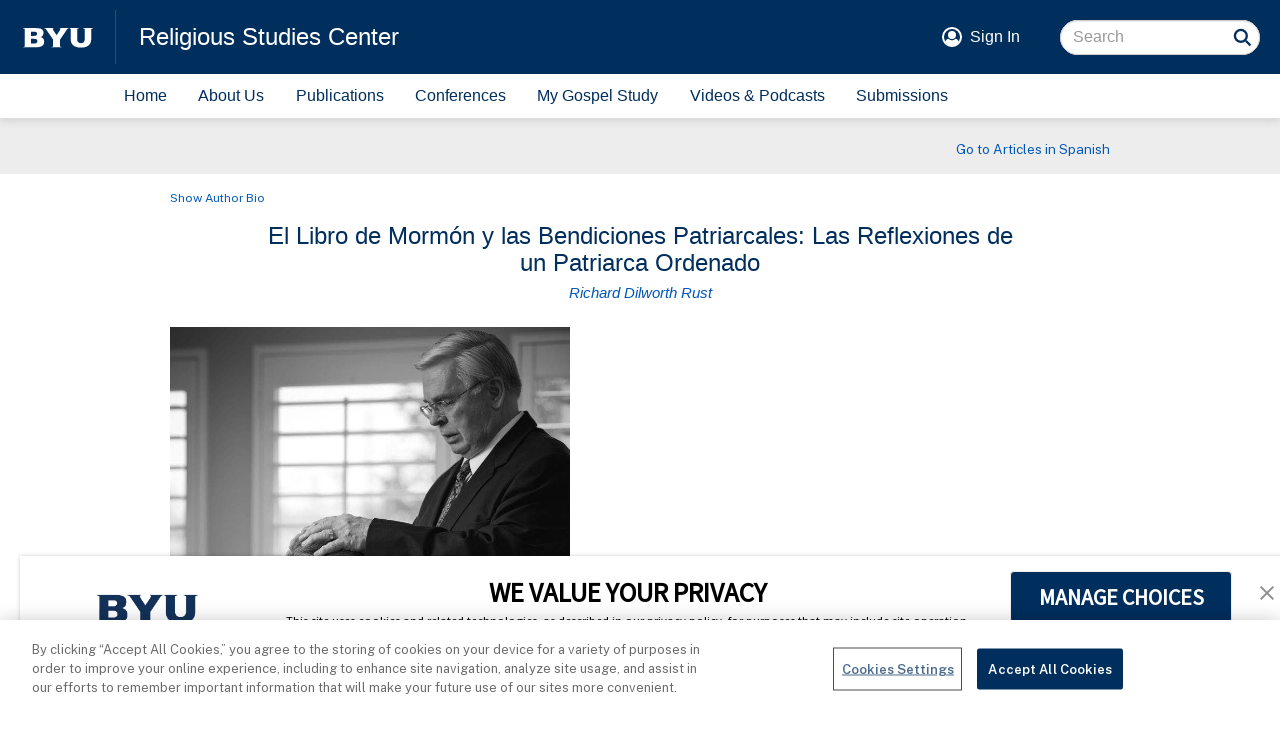

--- FILE ---
content_type: text/html; charset=UTF-8
request_url: https://rsc.byu.edu/libro-mormon-bendiciones-patriarcales-reflexiones-un-patriarca-ordenado
body_size: 21441
content:
<!DOCTYPE html>
<html lang="en" dir="ltr" prefix="og: https://ogp.me/ns#">

	<head>
		<meta charset="utf-8" />
<noscript><style>form.antibot * :not(.antibot-message) { display: none !important; }</style>
</noscript><script async src="https://www.googletagmanager.com/gtag/js?id=UA-3695770-41"></script>
<script>window.dataLayer = window.dataLayer || [];function gtag(){dataLayer.push(arguments)};gtag("js", new Date());gtag("set", "developer_id.dMDhkMT", true);gtag("config", "UA-3695770-41", {"groups":"default","page_placeholder":"PLACEHOLDER_page_path","allow_ad_personalization_signals":false});gtag("config", "G-4FJ8997B9S", {"groups":"default","page_placeholder":"PLACEHOLDER_page_location","allow_ad_personalization_signals":false});</script>
<meta name="description" content="Cuando se da una bendición patriarcal, el receptor escucha primero la bendición y puede sentir en ese momento una confirmación por parte del Espíritu Santo. Posteriormente, él o ella puede leer y releer la bendición como una escritura personal." />
<link rel="canonical" href="https://rsc.byu.edu/libro-mormon-bendiciones-patriarcales-reflexiones-un-patriarca-ordenado" />
<meta name="Generator" content="Drupal 10 (https://www.drupal.org)" />
<meta name="MobileOptimized" content="width" />
<meta name="HandheldFriendly" content="true" />
<meta name="viewport" content="width=device-width, initial-scale=1.0" />
<link rel="icon" href="/themes/custom/rsc/rsc.ico" type="image/vnd.microsoft.icon" />

		<title>El Libro de Mormón y las Bendiciones Patriarcales: Las Reflexiones de un Patriarca Ordenado | Religious Studies Center</title>

				<link rel="shortcut icon" sizes="192x192" href="/shortcut-icon.png">
		<link rel="manifest" href="/manifest.json">  
		<link rel="apple-touch-icon" href="/apple-touch-icon.png">
		<meta name="apple-mobile-web-app-title" content="RSC">
		
		<link rel="stylesheet" media="all" href="https://cdn.byu.edu/theme-fonts/1.x.x/ringside/fonts.css">
		<link rel="stylesheet" media="all" href="https://cdn.byu.edu/theme-fonts/1.x.x/public-sans/fonts.css">
			 
		<meta name="viewport" content="width=device-width, minimum-scale=1.0, maximum-scale=1.0, user-scalable=no">
		<link rel="stylesheet" media="all" href="/sites/default/files/css/css_LyovO6RD23s__vNCxicMfTbDEsozsWZceQBqZv8dfd0.css?delta=0&amp;language=en&amp;theme=rsc&amp;include=eJx1z0EOwjAMRNELVeRIlpO6bUgcVx5XwO0Ra9L1-xppGJCgOp5SwjwV4MHrSmF0mMrC_7x3y9xncogbhbxjhlV5F_ol99rraJjxeWUqNkLGdNtRSNnbdd5pHDJ_gytrBaoNLNksEM5n2pxVXuZtwQchmjJDviDVdjg" />
<link rel="stylesheet" media="all" href="https://cdn.jsdelivr.net/npm/entreprise7pro-bootstrap@3.4.8/dist/css/bootstrap.min.css" integrity="sha256-zL9fLm9PT7/fK/vb1O9aIIAdm/+bGtxmUm/M1NPTU7Y=" crossorigin="anonymous" />
<link rel="stylesheet" media="all" href="https://cdn.jsdelivr.net/npm/@unicorn-fail/drupal-bootstrap-styles@0.0.2/dist/3.1.1/7.x-3.x/drupal-bootstrap.min.css" integrity="sha512-nrwoY8z0/iCnnY9J1g189dfuRMCdI5JBwgvzKvwXC4dZ+145UNBUs+VdeG/TUuYRqlQbMlL4l8U3yT7pVss9Rg==" crossorigin="anonymous" />
<link rel="stylesheet" media="all" href="https://cdn.jsdelivr.net/npm/@unicorn-fail/drupal-bootstrap-styles@0.0.2/dist/3.1.1/8.x-3.x/drupal-bootstrap.min.css" integrity="sha512-jM5OBHt8tKkl65deNLp2dhFMAwoqHBIbzSW0WiRRwJfHzGoxAFuCowGd9hYi1vU8ce5xpa5IGmZBJujm/7rVtw==" crossorigin="anonymous" />
<link rel="stylesheet" media="all" href="https://cdn.jsdelivr.net/npm/@unicorn-fail/drupal-bootstrap-styles@0.0.2/dist/3.2.0/7.x-3.x/drupal-bootstrap.min.css" integrity="sha512-U2uRfTiJxR2skZ8hIFUv5y6dOBd9s8xW+YtYScDkVzHEen0kU0G9mH8F2W27r6kWdHc0EKYGY3JTT3C4pEN+/g==" crossorigin="anonymous" />
<link rel="stylesheet" media="all" href="https://cdn.jsdelivr.net/npm/@unicorn-fail/drupal-bootstrap-styles@0.0.2/dist/3.2.0/8.x-3.x/drupal-bootstrap.min.css" integrity="sha512-JXQ3Lp7Oc2/VyHbK4DKvRSwk2MVBTb6tV5Zv/3d7UIJKlNEGT1yws9vwOVUkpsTY0o8zcbCLPpCBG2NrZMBJyQ==" crossorigin="anonymous" />
<link rel="stylesheet" media="all" href="https://cdn.jsdelivr.net/npm/@unicorn-fail/drupal-bootstrap-styles@0.0.2/dist/3.3.1/7.x-3.x/drupal-bootstrap.min.css" integrity="sha512-ZbcpXUXjMO/AFuX8V7yWatyCWP4A4HMfXirwInFWwcxibyAu7jHhwgEA1jO4Xt/UACKU29cG5MxhF/i8SpfiWA==" crossorigin="anonymous" />
<link rel="stylesheet" media="all" href="https://cdn.jsdelivr.net/npm/@unicorn-fail/drupal-bootstrap-styles@0.0.2/dist/3.3.1/8.x-3.x/drupal-bootstrap.min.css" integrity="sha512-kTMXGtKrWAdF2+qSCfCTa16wLEVDAAopNlklx4qPXPMamBQOFGHXz0HDwz1bGhstsi17f2SYVNaYVRHWYeg3RQ==" crossorigin="anonymous" />
<link rel="stylesheet" media="all" href="https://cdn.jsdelivr.net/npm/@unicorn-fail/drupal-bootstrap-styles@0.0.2/dist/3.4.0/8.x-3.x/drupal-bootstrap.min.css" integrity="sha512-tGFFYdzcicBwsd5EPO92iUIytu9UkQR3tLMbORL9sfi/WswiHkA1O3ri9yHW+5dXk18Rd+pluMeDBrPKSwNCvw==" crossorigin="anonymous" />
<link rel="stylesheet" media="all" href="/sites/default/files/css/css_jLxUx2Xw-3vkiNc07neRdTD12gZ3cvKtzMuUcU1Q74k.css?delta=9&amp;language=en&amp;theme=rsc&amp;include=eJx1z0EOwjAMRNELVeRIlpO6bUgcVx5XwO0Ra9L1-xppGJCgOp5SwjwV4MHrSmF0mMrC_7x3y9xncogbhbxjhlV5F_ol99rraJjxeWUqNkLGdNtRSNnbdd5pHDJ_gytrBaoNLNksEM5n2pxVXuZtwQchmjJDviDVdjg" />
<link rel="stylesheet" media="all" href="/sites/default/files/asset_injector/css/rsc_theme-33834afad9fa5120790693150a195e90.css?t5t2zn" />
<link rel="stylesheet" media="all" href="/sites/default/files/css/css_IeU5_DdgKfeua0SUC2P1vt1eG-QNmd7RvfssdUP4Aps.css?delta=11&amp;language=en&amp;theme=rsc&amp;include=eJx1z0EOwjAMRNELVeRIlpO6bUgcVx5XwO0Ra9L1-xppGJCgOp5SwjwV4MHrSmF0mMrC_7x3y9xncogbhbxjhlV5F_ol99rraJjxeWUqNkLGdNtRSNnbdd5pHDJ_gytrBaoNLNksEM5n2pxVXuZtwQchmjJDviDVdjg" />

		<script src="/sites/default/files/asset_injector/js/device_info-d648dc6029eafee939dbecae288ca999.js?t5t2zn"></script>

		<meta name="apple-touch-fullscreen" content="YES" />

                		<script type="text/javascript" src="https://cdn.cookielaw.org/consent/6985a5b2-0d75-4cac-8d42-8564ff47121f/OtAutoBlock.js" ></script>
		<script src="https://cdn.cookielaw.org/scripttemplates/otSDKStub.js"  type="text/javascript" charset="UTF-8" data-domain-script="6985a5b2-0d75-4cac-8d42-8564ff47121f" ></script>
		<script type="text/javascript">
		function OptanonWrapper() {}
		</script>
	</head>
	
	<body  data-spy="scroll" data-offset="100">
		<a href="#main-content" class="visually-hidden focusable">
			Skip to main content
		</a>
		<div class="body">
			
			  <div class="dialog-off-canvas-main-canvas" data-off-canvas-main-canvas>
    
<div id="main-wrapper">
	<div id="main-header">
	<div class="header-banner">
				<div class="banner-logo">
			<a href="https://byu.edu" target="_blank" aria-label="home page">
				<img src="https://brightspotcdn.byu.edu/e4/0a/b679ee0a41d9b1675fc78cd03239/byu-logo-white-small.svg" alt="BYU logo">
			</a>
		</div>
		<div class="banner-title-block">
						<a class="banner-title" href="/">
				Religious Studies Center
			</a>
			<button class="main-menu-button" aria-expanded="false" onclick="toggle_main_menu()">
				<span class="sr-only">Menu</span>
			</button>			
		</div>
				<div class="banner-action-block">
			<div class="banner-user-block">
				<div class="banner-user-avatar">
					<svg xmlns="http://www.w3.org/2000/svg" viewBox="0 0 100 100">
						<circle cx="50" cy="50" r="45" fill="none" stroke="currentColor" stroke-width="10"></circle>
						<circle cx="50" cy="40" r="20"></circle>
						<path d="M50 95c-26 0-34-18-34-18 3-12 8-18 17-18 5 5 10 7 17 7s12-2 17-7c9 0 14 6 17 18 0 0-7 18-34 18z"></path>
					</svg>
				</div>
				<div class="header-user-signin">
					<a href="/user/login">Sign In</a>
				</div>
			</div>
			<div class="banner-search-block">
								  <div class="region region-search">
    <section class="search-api-page-block-form-search search-api-page-block-form search-form search-block-form container-inline block block-search-api-page block-search-api-page-form-block clearfix" data-drupal-selector="search-api-page-block-form-search" id="block-searchapipagesearchblockform">
  
    

      <form action="/libro-mormon-bendiciones-patriarcales-reflexiones-un-patriarca-ordenado" method="post" id="search-api-page-block-form-search" accept-charset="UTF-8">
  <div class="form-item js-form-item form-type-search js-form-type-search form-item-keys js-form-item-keys form-no-label form-group">
      <label for="edit-keys" class="control-label sr-only">Search</label>
  
  
  <input title="Enter the terms you wish to search for." data-drupal-selector="edit-keys" class="form-search form-control" placeholder="Search" type="search" id="edit-keys" name="keys" value="" size="15" maxlength="128" />

  
  
      <div id="edit-keys--description" class="description help-block">
      Enter the terms you wish to search for.
    </div>
  </div>
<input autocomplete="off" data-drupal-selector="form-h7gbrx0amwckgcapfctutje8pjq31ckikelscz9xb0y" type="hidden" name="form_build_id" value="form-H7gBRX0AMwCKGCAPFCtUTjE8PjQ31ckikELscZ9Xb0Y" /><input data-drupal-selector="edit-search-api-page-block-form-search" type="hidden" name="form_id" value="search_api_page_block_form_search" /><div data-drupal-selector="edit-actions" class="form-actions form-group js-form-wrapper form-wrapper" id="edit-actions"><button class="search-form__submit button js-form-submit form-submit btn-primary btn icon-before" data-drupal-selector="edit-submit" type="submit" id="edit-submit" name="op" value="Search"><span class="icon glyphicon glyphicon-search" aria-hidden="true"></span>
Search</button></div>

</form>

  </section>


  </div>

								<input name="search" class="form-search-underlay form-control" placeholder="Search">
				<div class="form-search-button" onclick="search_site()">
					<svg xmlns="http://www.w3.org/2000/svg" viewBox="0 0 100 100">
						<circle cx="45" cy="45" r="18" fill="none" stroke="currentColor" stroke-width="7"></circle>
						<path d="M60 60 l 14 14" fill="none" stroke="currentColor" stroke-width="7"></path>
					</svg>
				</div>
			</div>
		</div>
	</div>
	<nav class="main-menu">
				

	<a href="/" data-drupal-link-system-path="&lt;front&gt;">Home</a>
	<a href="/about-us" data-drupal-link-system-path="node/9271">About Us</a>
	<a href="/publications" data-drupal-link-system-path="node/23">Publications</a>
	<a href="/conferences" data-drupal-link-system-path="node/39">Conferences</a>
	<a href="/my-gospel-study" data-drupal-link-system-path="node/6249">My Gospel Study</a>
	<a href="/media" data-drupal-link-system-path="node/5505">Videos &amp; Podcasts</a>
	<a href="/submissions" data-drupal-link-system-path="node/10368">Submissions</a>
	<a href="/add-to-home">Add Home Screen Shortcut</a>


	</nav>
	<div class="add-to-home">
		<div class="add-to-home-invitation">
		   <a onclick="show_add_instructions()">Add an RSC shortcut to this device's Home&nbsp;screen</a>
		</div>
		
		<div class="add-to-home-instructions">
			<div class="add-to-home-dismiss" onclick="dismiss_add_instructions();">X</div>
			<div class="add-to-home-switch">
				Unfortunately, Apple's iOS doesn't support home screen shortcuts in the Chrome browser.
				To add an RSC website shortcut to your home screen, open the website in the Safari browser.
			</div>
			<div class="add-to-home-chrome">
				<ol>
					<li>Navigate to any page of this site.</li>
					<li>Tap the <img src="/themes/custom/rsc/icons/kebab.png" class="add-to-home-icon"> menu icon in the top, right corner of the&nbsp;screen.</li>
					<li>In the menu, scroll to <strong>Add to Home Screen</strong> and tap&nbsp;it.</li>
					<li>When finished, tap the <img src="/themes/custom/rsc/icons/close.png" class="add-to-home-icon"> icon above to close this&nbsp;box.</li>
				</ol>
			</div>
			<div class="add-to-home-safari">
				<ol>
					<li>Navigate to any page of this site.</li>
					<li>Tap the <img src="/themes/custom/rsc/icons/share.png" class="add-to-home-icon"> icon at the bottom of the screen below the browser&mdash;&#8203;if you don't see it, swipe up to unhide&nbsp;it.</li>
					<li>In the menu, scroll past any icons and tap <strong>Add to Home&nbsp;Screen</strong>.</li>
					<li>When finished, tap the <img src="/themes/custom/rsc/icons/close.png" class="add-to-home-icon"> icon above to close this&nbsp;box.</li>
				</ol>
			</div>
		</div>
	</div>
</div>
	<div id="main-content" role="main">
		  <div class="region region-content">
    <div data-drupal-messages-fallback class="hidden"></div>   





 

<div class="pub-content content-940">
	<div class="pub-panel">
		<div class="pub-title-pane content-940">
			<div class="pub-cover-block">
				</div>
			<div class="pub-title-block">
				<div class="pub-title">
						</div>
			</div>
			<div class="pub-go-to-block">
					<a href="/articles/spanish">
					Go to Articles in Spanish
				</a>
					</div>
		</div>
		</div>
	<div class="content-link-panel">
			<div class="citation-link co-ex-link co-ex-expand" onclick="coEx(this, '.toggle-box', 'Show', 'Hide')">
			<a>
						Show Author Bio
					</a>
		</div>
				<div class="download-link">
				&nbsp;
			</div>
	</div>
	<div class="content-panel contextual-region">
		 		<div class="content-title-pane">
			<h3 class="smart-wrap">
				El Libro de Mormón y las Bendiciones Patriarcales: Las Reflexiones de un Patriarca Ordenado
			</h3>
			<h5 class="top-half in-italic">
				<a href='/node/308'>Richard Dilworth Rust</a>
			</h5>
		</div>
		<div class="content-body-pane rsc-markup">
			<div class="toggle-box co-ex-collapsed">
				<p><span><span>Richard Dilworth Rust (<a href="mailto:rdrustch@aol.com"><span>rdrustch@aol.com</span></a>) es profesor emérito de inglés en la Universidad de Carolina del Norte en Chapel Hill.</span></span></p>

			</div>
			<p class="p-img-left p-img-small p-img"><img src="/sites/default/files/pub_content/image/8129/Rust_images_Page_1_Image_0001.jpg" data-entity-type="file" alt="giving a blessing" />Cuando se da una bendición patriarcal, el receptor escucha primero la bendición y puede sentir en ese momento una confirmación por parte del Espíritu Santo. Posteriormente, él o ella puede leer y releer la bendición como una escritura personal.</p><p>En mi servicio como patriarca de estaca antes de salir en varias misiones con mi esposa, y posteriormente dar bendiciones patriarcales a varios de mis nietos, he aprendido cómo el Libro de Mormón en su conjunto y en sus partes puede ser comparado a la bendición patriarcal. De igual manera, un bendición patriarcal dada por un patriarca ordenado, puede ser comparada al Libro de Mormón. Entender mejor al uno puede ayudarnos a entender mejor el valor del otro. Al ver juntos al Libro de Mormón y las bendiciones patriarcales, uno puede ver aún con mayor claridad el sistema de revelación y profecía de Dios y su aplicación personal.</p><p class="p-h2">El Principio de “Comparar A”</p><p>Comparar una cosa a otra no significa que haya equivalencia entre las dos. Más bien, es un método para resaltar ciertos aspectos de una de las cosas que se hallan en la otra. En una revelación dada a José Smith, el Señor preguntó: “¿A qué compararé estos reinos para que comprendáis?” Luego contesta: “He aquí, compararé estos reinos a un hombre que tiene un campo, y envió a sus siervos a cavar en él” (D y C 88:46,51). Jesús usó eficazmente el “comparar a” cuando ilustró las características del reino del cielo al compararlo: “al hombre que sembró buena semilla en su campo,” “al grano de mostaza,” “a la levadura,” “a un tesoro escondido en el campo,” “a una red que, echada al mar, recoge toda clase de peces” (Mateo 13:24, 31, 33, 44, 47). Otra vez, “entonces el reino de los cielos será semejante a diez vírgenes que, tomando sus lámparas, salieron a recibir al novio” (Mateo 25:1). Zenós registró que el Señor dijo: “Te compararé, oh casa de Israel, a un olivo cultivado” (Jacob 5:3). Luego se deja que el oyente o lector resuelva las implicaciones de la analogía.<a href="#_note-1" id="_noteref-1" class="a-ref">[1]</a></p><p>El Presidente Thomas S. Monson usó el “comparar a” cuando llamó a la “bendición patriarcal” una Liahona de luz para guiarle alegremente a su hogar celestial.<a href="#_note-2" id="_noteref-2" class="a-ref">[2]</a> Aunque una bendición patriarcal no es lo mismo que la Liahona descrita en el Libro de Mormón, hay una serie de semejanzas entre una bendición patriarcal y el Libro de Mormón así como también del Libro de Mormón a una Liahona. Ambos contienen “la palabra de Cristo, que te indicará un curso directo a la felicidad eterna” (Alma 37: 44). Al igual que la brújula, el director, o la “esfera de bronce fino, esmeradamente labrada” encontrada por Lehi (1 Nefi 16:10), una bendición patriarcal y el Libro de Mormón son y han sido preparados por la mano del Señor (ver 2 Nefi 5:12). Considerando que una bendición patriarcal y el Libro de Mormón sean semejantes a una Liahona, al lector, figurativamente, se le instruye: “mira la esfera, y ve las cosas que están escritas” (1 Nefi 16:26). Lo escrito es “fácil de leer” (1 Nefi 16:29). Y al igual que para el uso exitoso de la Liahona, se requirió que los fieles presten "atención y diligencia" a la brújula (Mosíah 1:16) “la fe y la diligencia y atención” nos ayudan a "conocer las vías del Señor" (1 Nefi 16:28-29) tal como se evidencia en el Libro de Mormón y en las bendiciones patriarcales.</p><p class="p-h3">La Aplicación Personal de “Comparar A”</p><p>Si uno considera el Libro de Mormón simplemente como la palabra de Dios para la humanidad, se puede tener la inclinación a leerlo superficialmente y saltarse algunas partes. Sin embargo, si uno lo hace personal aplicándolo a sí mismo como si fuera una bendición patriarcal, entonces todas las partes del libro adquieren mayor significado. Aprendemos de Nefi cómo se puede lograr la aplicación enfocada. Con respecto a las palabras de Isaías Nefi dijo: “y podéis aplicaróslas a vosotros y a todos los hombres” (2 Nefi 11:8). Aunque el “vosotros” se refiere al pueblo de Nefi, también podría referirse a personas específicas o a un lector individual. Por ejemplo, en su no muy velada aplicación de Isaías a sus hermanos Lamán y Lemuel, Nefi dijo: “pero a fin de convencerlos más plenamente de que creyeran en el Señor su Redentor, les leí lo que escribió el profeta Isaías; porque apliqué todas las escrituras a nosotros mismos para nuestro provecho e instrucción” (1 Nefi 19:23). Parece que Nefi usó lo que sigue (comparable a Isaías 48) para aplicar la reprensión de Isaías a Lamán y Lemuel que “no os apoyáis en el Dios de Israel” (1 Nefi 20:2). Lehi le había declarado antes a Lamán: “¡Oh, si fueras semejante a este río, fluyendo continuamente en la fuente de toda rectitud! (1 Nefi 2:9). La mención posterior de Nefi referente a la cita que Isaías hace del Señor, se asemeja a la súplica de Lehi “Oh, si hubieras escuchado mis mandamientos: habría sido entonces tu paz como un río, y tu rectitud cual las ondas del mar” (1 Nefi 20:18). Esta sección de Isaías termina con una advertencia que Nefi implicó que tenía aplicación específica para Laman y Lemuel: “no hay paz para los inicuos, dice el Señor” (1 Nefi 20:22). Sin embargo, en la dureza de sus corazones sus hermanos no entendieron y le tuvieron que preguntar a Nefi, “¿qué significan estas cosas que has leído?” (1 Nefi 22:1).</p><p>El élder Dallin H. Oaks expresó esta verdad: “Las Escrituras también pueden ayudarnos a obtener respuestas a preguntas personales muy específicas.”<a href="#_note-3" id="_noteref-3" class="a-ref">[3]</a> Refiriéndose a los discursos dados en las conferencias generales, el élder Jeffrey R. Holland dijo: “Si enseñamos por el Espíritu y ustedes escuchan por el Espíritu, uno de nosotros se referirá a las circunstancias de ustedes y enviará una epístola profética personal sólo para ustedes.”<a href="#_note-4" id="_noteref-4" class="a-ref">[4]</a> Hablando de su experiencia personal, Julie M. Smith dijo: “El estudio reflexivo de las Escrituras conduce a la revelación personal.”<a href="#_note-5" id="_noteref-5" class="a-ref">[5]</a> El élder Devin G. Durrant nos ha aconsejado sabiamente a no solamente meditar sino a meditar y memorizar (<i>meditizar</i>) pasajes selectos de escrituras que se nos apliquen, cada semana y cada año. Y prometió: “Al hacer este esfuerzo, sentirán un incremento de la espiritualidad. También podrán enseñar y edificar de maneras más significativas a las personas a las que aman.”<a href="#_note-6" id="_noteref-6" class="a-ref">[6]</a></p><p>El que José Smith haya respondido a Santiago 1:5, es ejemplo de la aplicación personal. El élder Holland dijo: “De hecho, fue un encuentro divinamente ordenado con el quinto versículo del primer capítulo del libro de Santiago lo que llevó a José Smith a su visión del Padre y del Hijo, y que dio origen a la Restauración del evangelio de Jesucristo en nuestro tiempo.”<a href="#_note-7" id="_noteref-7" class="a-ref">[7]</a> Otro ejemplo es del élder Jay E. Jensen que al leer la sección 3 de Doctrinas y Convenios quedó “conmovido profundamente por los primeros cinco versículos pues se aplicaban a mis preocupaciones personales.” El élder Jensen continuó diciendo:</p><blockquote><p>Cuando leo un versículo, con frecuencia incluyo mi nombre en él. Lo hice así al leer el versículo 5 y encontré la ayuda que necesitaba para quitar mis sentimientos sombríos: “He aquí, Jay Jensen, se te confiaron estas cosas, pero cuán estrictos fueron tus mandamientos; y recuerda también las promesas que te fueron hechas, Jay Jensen. . .”</p><p>Las palabras “recuerda también las promesas” Me golpearon con un poder inusual. Me identifiqué con el profeta José Smith cuando leyó Santiago 1:5 Las palabras “recuerda también las promesas” “pareci[eron] introducirse con inmenso poder en cada fibra de mi corazón. L[as] medité repetidas veces” (José Smith–Historia 1:12).<a href="#_note-8" id="_noteref-8" class="a-ref">[8]</a></p></blockquote><p class="p-h2">El Libro de Mormón Como una Bendición Patriarcal</p><p>De manera similar al relato del élder Jensen, leer con oración el Libro de Mormón como si fuera una bendición patriarcal dirigida a uno personalmente, invoca “el espíritu de revelación y de profecía” (Alma 23:6).<a href="#_note-9" id="_noteref-9" class="a-ref">[9]</a> Meditar y orar repetidamente “en el espíritu” (Enós 1:10) respecto al Libro de Mormón así como en la propia bendición patriarcal, nos conduce a recibir revelación personal. (Una excepción, por supuesto, es que a diferencia de la bendición patriarcal, el Libro de Mormón es aplicable a la vida de muchas personas.)</p><p>Leerlo para buscar la aplicación personal y en el espíritu de que sea a semejanza de una bendición patriarcal, el Libro de Mormón nos puede ayudar a “conocer los misterios [o sea, las verdades reveladas] de Dios. . . conforme a la atención y la diligencia que [uno] le rinda” (Alma 12:9). Eso requiere la meditación personal y el preguntar. Como dijo el Señor: “Si pides, recibirás revelación tras revelación, conocimiento sobre conocimiento, a fin de que conozcas los misterios y las cosas apacibles, aquello que trae gozo, aquello que trae la vida eterna” (D y C 42:61).</p><p class="p-h3">Identificarse con las Personas del Libro de Mormón</p><p>Pensar en la bendición patriarcal como si fuera una escritura personal, puede también hacer del Libro de Mormón una escritura propia al identificarse con las personas en el Libro de Mormón. Con la ayuda del Espíritu, uno pude cambiar las instancias de “yo, Nefi,” yo, Mormón,” o “yo, Moroni,” a “yo [<i><b>mi</b></i> nombre].” Uno puede identificarse con uno de los jóvenes guerreros lamanitas bajo el liderazgo de Helamán “(somos como los 2000 lamanitas”)<a href="#_note-10" id="_noteref-10" class="a-ref">[10]</a> o con Nefi cuando sale a obtener las planchas de bronce (Iré y haré las cosas que Dios manda. / Se que el Señor prepara la vía; Él quiere que yo sea obediente,”)<a href="#_note-11" id="_noteref-11" class="a-ref">[11]</a> En un mensaje navideño, el élder David A. Bednar sugirió: “trate de imaginar que tiene 10 años de edad y que es un miembro de la multitud que escucha al profeta de Dios predecir eventos futuros” y posteriormente que tiene 15 años y luego 50 años de edad para ver cumplidas las profecías de Samuel el Lamanita.<a href="#_note-12" id="_noteref-12" class="a-ref">[12]</a> Al aprender que Jesús tomó a los niños pequeños de los nefitas “uno por uno, y los bendijo, y rogó al Padre por ellos” (3 Nefi 17:21), los lectores pueden creer que Jesús los conoce “uno por uno” y pueden imaginarse en el lugar de esos niños. En las últimas líneas de su poema, “Uno por Uno,” el élder Bednar nos comparó a los niños a quienes bendijo Jesús:</p><blockquote><p>Uno por uno, uno por uno</p><p>Él intercede por cada hija e hijo.</p><p>Uno por uno, uno por uno.</p><p>La fuerza de su gracia nos da poder para llegar a ser.</p><p>Uno a uno.<a href="#_note-13" id="_noteref-13" class="a-ref">[13]</a></p></blockquote><p class="p-h3">El Libro de Mormón como un Símbolo del Salvador</p><p>Puesto que “todas las cosas que han sido dadas por Dios al hombre, desde el principio del mundo, son símbolos de él [Cristo]” (2 Nefi 11:4), y siendo que el Libro de Mormón fue “dado por Dios,” el Libro de Mormón centrado en Cristo puede ser considerado un símbolo del Salvador—otro testamento de y por Cristo— . Dando un paso adicional y escuchar las palabras de Cristo que se hallan por todo el libro,<a href="#_note-14" id="_noteref-14" class="a-ref">[14]</a> uno puede oír al Salvador hablándole específicamente a él. Por ejemplo, uno puede imaginarse estar en el templo en la tierra de Abundancia y oír al Salvador decir: “He aquí, yo soy Jesucristo, de quien los profetas testificaron que vendría al mundo. Y he aquí, soy la luz y la vida del mundo; y he bebido la amarga copa que el Padre me ha dado, y he glorificado al Padre, tomando sobre mí los pecados del mundo, con lo cual me he sometido a la voluntad del Padre en todas las cosas desde el principio” (3 Nefi 11:10-11). En otras palabras, leer con el espíritu de revelación el libro y sus partes, pueden llegar a ser una revelación personal de parte del Salvador.</p><p class="p-h2">Una Bendición Patriarcal Comparada al Libro de Mormón</p><p>Así como el Libro de Mormón puede ser comparado a una bendición patriarcal, igual la bendición patriarcal puede ser comparada al Libro de Mormón. Al igual que hacen los profetas, los patriarcas hablan las palabras que “les han sido dadas por el Espíritu y poder de Dios” (1 Nefi 3:20). Ellos “escrib[en] las palabras que yo [el Señor] les hable” (2 Nefi 29:11). Pero aunque cada patriarca, como un instrumento de Dios, habla las palabras de Cristo, usa su propio lenguaje y lo adapta al nivel de entendimiento de quien las recibe. Nefi enseñó: “Porque el Señor Dios ilumina el entendimiento; pues él habla a los hombres de acuerdo con el idioma de ellos, para que entiendan” (2 Nefi 31:3; comparar con D y C 1:24). George A. Smith enseñó: “Cuando el Señor revela algo a los hombres, lo revela en un lenguaje que corresponde con el propio de ellos.”<a href="#_note-15" id="_noteref-15" class="a-ref">[15]</a></p><p>Aunque adaptados al nivel del lector u oyente, el Libro de Mormón y una bendición patriarcal son semejantes pues son dados por Dios y perfectos en el sentido de ser completos. De acuerdo a lo dicho por el Presidente Russell M. Nelson, “la palabra <i>perfecto</i> en Mateo 5:48 fue traducida del griego <i>teleios</i> que significa ‘completo’. . . La palabra no implica ‘estar libre de error’; implica ‘lograr un objetivo lejano.’”<a href="#_note-16" id="_noteref-16" class="a-ref">[16]</a> Alcanzar este “objetivo lejano” es verdad en cuanto al Libro de Mormón y es—o debería serlo—de igual manera de la bendición patriarcal. Como patriarca ordenado, he experimentado un flujo de ideas enviadas por el cielo que se siguen naturalmente y luego tienen un final cuando no hay más que decir. Mi experiencia me recuerda lo que John W. Welch escribió sobre la traducción del Libro de Mormón: “Casi todo el Libro de Mormón tal como lo tenemos se tradujo entre el 7 de abril y el 30 de junio de 1829. <span class="span-no-wrap">. . .</span> Considerando la complejidad, la consistencia, la claridad, el arte, la precisión, la densidad y la profundidad del Libro de Mormón, la traducción del profeta José es una hazaña fenomenal. Como lo testificó Oliver Cowdery unos años después: "Estos fueron días inolvidables: ¡Estar sentado oyendo el son de una voz dictada por la inspiración del cielo!"<a href="#_note-17" id="_noteref-17" class="a-ref">[17]</a></p><p>Como patriarca de estaca, he experimentado algo como esto. Un amigo SUD dijo que la bendición patriarcal que le di a su hijo fue lo mejor que yo había escrito jamás. Su esposa también me agradeció “por esta bendición redactada tan hermosamente en lo personal para mi querido hijo.” Sin embargo, existe una ironía en esto. Mi forma de escribir consiste en tomar muchas notas y a partir de ellas hacer borradores de un esquema provisional. Luego hago más borradores y quizá cambio también la estructura de la obra. Aún cerca del fin, repaso mi trabajo para hacer correcciones y cambios. Sin embargo, eso no es así con una bendición patriarcal. Grabo la bendición y luego la transcribo. Aunque es probable que divida en dos una frase larga o elimine algunas palabras repetidas como “que” la bendición escrita es esencialmente la misma de principio a fin. Mi deseo al dar una bendición patriarcal siempre ha sido lo que Alma expresó: “Sé lo que el Señor me ha mandado, y en ello me glorío. Y no me glorío en mí mismo, sino en lo que el Señor me ha mandado; sí, y esta es mi gloria, que quizá sea un instrumento en las manos de Dios para conducir a algún alma al arrepentimiento; y éste es mi gozo” (Alma 29:9).</p><p class="p-img-right p-img-small p-img"><img src="/sites/default/files/pub_content/image/8129/Rust_images_Page_4_Image_0001.jpg" data-entity-type="file" alt="a woman reading and studying" />Leer con oración el Libro de Mormón como si fuera una bendición patriarcal dirigida a uno personalmente, invoca “el espíritu de revelación y de profecía” (Alma 23:6).</p><p class="p-h3">Los Profetas y los Patriarcas como Instrumentos en las Manos de Dios</p><p>Los patriarcas antiguos y modernos se encuentran entre aquellos a través de los cuales, como instrumentos, vienen "las palabras de Cristo". Son como los hijos de Mosíah que “ayunaron y oraron mucho para que el Señor concediera que una porción de su Espíritu los acompañase y estuviese con ellos, a fin de que fuesen un instrumento en las manos de Dios” (Alma 17:9). Típicamente en nuestra época, un patriarca ordenado ora y ayuna mucho antes de dar las bendiciones; de igual manera, la preparación por parte del receptor de la bendición incluye el ayuno y la oración.</p><p class="p-h3">Las Bendiciones se Dan en Lugares Sagrados</p><p>En el Libro de Mormón, las bendiciones se dieron con frecuencia en un lugar sagrado. Nefi fue a la tienda de su padre, un lugar que también servía como un tabernáculo, donde supo del sueño de Lehi (ver 1 Nefi 3:1-2). Para ver la visión del árbol de la vida que tuvo su padre, Nefi fue “arrebatado en el Espíritu del Señor, sí, hasta una montaña extremadamente alta” (1 Nefi 11:1). El pueblo del Rey Benjamín recibió instrucciones y bendiciones en un templo (ver Mosíah 2:1), como lo fue el pueblo a quienes Jacob amonestó y bendijo (ver Jacob 2:2), y más que todos, como lo hicieron las personas justas al tiempo de la aparición del Salvador (ver 3 Nefi 11:1). En nuestra época, las bendiciones patriarcales se dan, usualmente, en un lugar sagrado como la oficina del patriarca o en un lugar apartado para ello en el centro de reuniones local.</p><p class="p-h3">El Receptor es Mencionado por su Nombre</p><p>Cuando una persona recibe una bendición patriarcal, puede reflexionar acerca de la manera en que las bendiciones de Lehi ilustran el modelo de dirigirse al receptor usando su nombre. Por ejemplo, Lehi dijo: “Y ahora, te hablo a ti, José mi postrer hijo. <span class="span-no-wrap">. . .</span>Y ahora bien, bendito eres tú, José” (2 Nefi 3:1,25). Al recibir una bendición directamente de su Hacedor, a Enós se le habló por su nombre: “Y vino a mí una voz, diciendo: Enós, tus pecados te son perdonados, y serás bendecido” (Enós 1:5). Al dirigirse a él por su nombre, el receptor de una bendición patriarcal puede, por medio del Espíritu, estar seguro que Dios lo conoce personalmente. Así como el Señor dijo: “Bendito eres tú, Lehi” y “Bendito eres tú, Nefi,” (1 Nefi 2:1,19), quien recibe una bendición patriarcal bien puede sentir al Señor decirle: “Bendito eres tu, [<i>su nombre</i>].” También puede estar seguro de que su bendición es única y personal.</p><p class="p-h3">Se Revelan Cosas Ocultas</p><p>Tal como ocurre en el Libro de Mormón, una bendición también puede revelar “cosas ocultas” (1 Nefi 20:6, Isaías 48:6) concernientes al futuro. La bendición que Lehi le dio a su hijo José muestra que José el patriarca supo por revelación que uno de sus descendientes sería un “vidente escogido” cuyo “nombre será igual que el mío; y será igual que el nombre de su padre” (2 Nefi 3:7,15). “Por el Espíritu son reveladas a los profetas todas las cosas” (1 Nefi 22:2)—lo que puede ser aplicado también a los patriarcas—. El Presidiente Hinckley mencionó que el patriarca que le dio su bendición nunca lo había conocido, pero Dios conocía a Gordon Hinckley, y en el tiempo, la bendición se cumplió completamente.<a href="#_note-18" id="_noteref-18" class="a-ref">[18]</a></p><p>Al igual que Nefi, quienes reciben una bendición patriarcal se benefician si tienen “grandes deseos de conocer los misterios de Dios” (1 Nefi 2:16).<a href="#_note-19" id="_noteref-19" class="a-ref">[19]</a> Aunque uno no pueda tener “mas que un deseo de creer” ese deseo puede abrir el corazón y la mente a las verdades del evangelio que pueden “ensanchar el alma e iluminar el entendimiento” (Alma 32:27-28). Se requiere la voluntad de tener “un corazón sincero, con verdadera intención, teniendo fe en Cristo” (Moroni 10:4). Como ejemplo de esto, Nefi le declaró a su hermano Sam “las cosas que el Señor me había manifestado por medio de su Santo Espíritu. Y aconteció que él creyó en mis palabras” (1 Nefi 2:17).</p><p class="p-h3">El Linaje en el Libro de Mormón y en las Bendiciones Patriarcales</p><p>Al reflexionar en el Libro de Mormón, las personas pueden entender mejor las declaraciones del linaje en sí mismas. Al bendecir a su hijo José, Lehi dijo: “tú eres el fruto de mis lomos; y yo soy descendiente de José que fue llevado cautivo a Egipto” (2 Nefi 3:4) Conocer de que linaje es uno, ayuda a reconocer los convenios que el Padre “ha hecho con su pueblo que es de la casa de Israel” (1 Nefi 14:17). Afirma la relación que el Padre Celestial desea tener con sus hijos.</p><p>Usando el ejemplo del Libro de Mormón, entre otras cosas, como la historia extendida de una familia, una persona puede aumentar los detalles y las promesas sobre la familia que se encuentran en la bendición patriarcal. La bendición puede servir como un resumen que podría desarrollarse en la historia de la propia vida. Al cumplirse los detalles de la bendición, uno podría ampliarlos siguiendo el modelo del Libro de Mormón. Por ejemplo, si en la bendición se hace referencia a uno de los padres, entonces: “Yo, Nefi, nací de buenos padres” (1 Nefi 1:1) podría llegar a ser “Yo, [<i>mi nombre</i>] nací de buenos padres”—seguido de una entrada en el diario personal—acerca de las experiencias familiares de la niñez. Leer las bendiciones de Alma a Helamán, Shiblón y Coriantón podrían estimularnos a meditar y escribir acerca de nuestras relaciones familiares. Una referencia al matrimonio en una bendición patriarcal se puede apreciar mejor al examinar los matrimonios ejemplares de Nefi y su esposa y del Rey Lamoni y su reina. (ver las “lágrimas y súplicas” de su esposa a favor de Nefi en [1 Nefi 18:19] y la declaración de Lamoni a su bella esposa: “¡Bendito sea el nombre de Dios, y bendita seas tú” [Alma 19:12].)</p><p class="p-h3">Comparaciones de Liderazgo</p><p>Una referencia al liderazgo en una bendición patriarcal podría incitar a uno a compararlo con el llamamiento de liderazgo de un profeta del Libro de Mormón como Mormón que dijo: “He aquí, soy discípulo de Jesucristo, el Hijo de Dios. He sido llamado por él para declarar su palabra entre los de su pueblo, a fin de que alcancen la vida eterna” (3 Nefi 5:13). De igual manera, Alma enseñó “de conformidad con el santo orden de Dios, por medio del cual había sido llamado” (Alma 8:4), y los hijos de Mosíah “cuando enseñaban, lo hacían con poder y autoridad de Dios” (Alma 17:3).</p><p class="p-h3">Comparaciones de las Tiernas Misericordias</p><p>Si una bendición se refiere a las “tiernas misericordias”, puede ampliarse al conectarla con la experiencia de Lehi con “la multitud de sus tiernas misericordias [las del Señor]” (1 Nefi 8:8) y lo que aprendió Nefi de que “las entrañables misericordias del Señor se extienden sobre todos aquellos que, a causa de su fe, él ha escogido” (1 Nefi 1:20). Así como la familia de Lehi fue rescatada de Jerusalén y guiada al nuevo mundo “por la mano del Señor” (Alma 9:22 y 2 Nefi 1:6) e igual que los anales del Libro de Mormón le fueron confiados a Mormón “por la mano del Señor” (Mormón 6:6), el receptor de una bendición patriarcal puede ampliar los detalles de esa bendición para registrar las manifestaciones de la mano del Señor en su propia vida.</p><p class="p-h3">Aplicaciones Condicionales</p><p>Una persona puede entender mejor la naturaleza condicional de su bendición patriarcal comparándola a las bendiciones y las promesas condicionales en el Libro de Mormón. Una promesa predominante es la que el Señor Dios le dio a Lehi y a otros de que <i>si</i> su pueblo guarda sus mandamientos, “prosperarán sobre la superficie de esta tierra” (2 Nefi 1:9; comparar con 2 Nefi 1:20; 4:4; Alma 9:13; 36:30: 37:13: 38:1). “<i>Y según</i> guardéis mis mandamientos, prosperaréis” (1 Nefi 2:20). “Y también seré vuestra luz en el desierto; y prepararé el camino delante de vosotros, <i>si es</i> que guardáis mis mandamientos” (1 Nefi 17:13) “Dios. . . ha dicho: <i>si</i> guardáis mis mandamientos, prosperaréis en la tierra; pero si no guardáis sus mandamientos, seréis desechados de su presencia” (Alma 37:13; énfasis agregado).</p><p class="p-h3">Las Bendiciones como Profecías</p><p>Como nos lo enseña el Libro de Mormón, las bendiciones pueden tener la forma de profecías. “Antes de que sucedieran te las manifesté; <span class="span-no-wrap">. . .</span> cosas ocultas” (1 Nefi 20:5-6; comparar con Isaías 48:5-6). Uno no puede saber al principio el propósito de una bendición patriarcal. De la misma manera, Nefi dijo: “el Señor me ha mandado hacer estas planchas para un sabio propósito suyo, el cual me es desconocido” (1 Nefi 9:5). También, puede ser que algunas bendiciones no se cumplan sino hasta la siguiente vida.</p><p class="p-h3">Comparaciones de Servicio y Otros Dones</p><p>Una referencia al servicio misional en una bendición patriarcal, se puede ampliar en nuestra forma de pensar al reflexionar acerca del servicio misional en el Libro de Mormón, como el de los hijos de Mosíah. Una referencia en una bendición acerca del don de discernimiento se puede entender mejor al compararla a los dones que mostraron Alma y Amulek; como cuando los “abogados e hipócritas” empezaron a interrogar a Amulek, “él percibió sus pensamientos” (Alma 10:17). A Zeezrom, Alma le dijo que Dios “conoce todos tus pensamientos, y ya ves que tus pensamientos nos son manifestados por su Espíritu” (Alma 12:3).</p><p class="p-h3">Instrucciones y Amonestaciones</p><p>Una bendición patriarcal puede contener instrucciones, amonestaciones y advertencias como las que se encuentran frecuentemente en el Libro de Mormón: “Porque el Señor de este modo me habló con mano fuerte, y me instruyó que no anduviese por el camino de este pueblo” (2 Nefi 18:11; comparar con Isaías 8:11). “Y amonestaban a sus hermanos, y también recibían amonestación, cada uno por la palabra de Dios” (Mosíah 26:39). “Ahora bien, yo, Jacob, hablé muchas cosas más al pueblo de Nefi, amonestándolo contra la fornicación y la lascivia y toda clase de pecados, declarándole las terribles consecuencias de estas cosas” (Jacob 3:12).</p><p class="p-h3">Los Beneficios de Escuchar y Leer</p><p>El Libro de Mormón muestra los beneficios de escuchar y leer las instrucciones o las bendiciones del Señor. En la primera visión que reportó, Lehi “vio y oyó” en tanto que poco después se “le dio un libro para que leyera” (1 Nefi 1:6, 11). De igual manera, cuando se da una bendición patriarcal, el receptor escucha primero la bendición y puede sentir en ese momento una confirmación por parte del Espíritu Santo. Posteriormente, él o ella puede leer y releer la bendición como una escritura personal. Aunque hay poder y testimonio en la palabra hablada, la palabra escrita permite el recuerdo y la pureza del conocimiento. Con respecto a las planchas de bronce el Rey Benjamín les dijo a sus hijos: “quisiera que recordaseis que si no fuera por estas planchas, que contienen estos anales y estos mandamientos, habríamos padecido en la ignorancia, aun ahora mismo, no conociendo los misterios de Dios” (Mosíah 1:3). En forma escrita, el Libro de Mormón y las bendiciones patriarcales ayudan a las personas a “que se acuerden del Señor su Redentor” (1 Nefi 19:18). Sin embargo, quienes se olvidan de su bendición patriarcal son, en alguna manera, como los mulekitas que perdieron su idioma y su fe por la falta de anales escritos (ver Omni 1:17).</p><p class="p-h3">Las Bendiciones son Aplicables a la Posteridad</p><p>Una bendición se puede aplicar a la propia posteridad. Por ejemplo, con el tiempo, los descendientes de Lemuel recibieron la bendición que Lehi deseaba para su segundo hijo: “¡Oh, si fueras tú semejante a este valle, firme, constante, e inmutable en guardar los mandamientos del Señor!” (1 Nefi 2:10). Cerca de 600 años después “unos pocos lamanitas que se habían convertido a la verdadera fe; . . eran firmes, inquebrantables e inmutables; y estaban dispuestos a guardar los mandamientos del Señor con toda diligencia” (3 Nefi 6:14). En la bendición patriarcal que dio a sus hijos Lamán y Lemuel, Lehi prometió que su descendencia “ no ser[ía] destruid[a] por completo, sino que al fin vuestra descendencia será bendecida” (2 Nefi 4:9). De igual manera, nuestra bendición patriarcal de hoy también puede tener aplicación para nuestros descendientes, y las bendiciones de nuestros antepasados pueden aplicarse a nosotros.<a href="#_note-20" id="_noteref-20" class="a-ref">[20]</a> De hecho, siendo que las bendiciones patriarcales se guardan en los archivos de la Iglesia, ayudan a cumplir esta intención del Señor: “se llevará entre vosotros una historia” (D y C 21:1) para “que se conserven las cosas más sagradas para el conocimiento de [nuestra posteridad]” (1 Nefi 19:5).</p><p class="p-h3">La Interpretación de las Bendiciones</p><p>Cuando Moroni les llamó a las planchas “El Libro de Mormón. Un relato escrito por la mano de Mormón sobre planchas. Tomado de las planchas de Nefi,” dijo que la interpretación del mismo sería por medio “del don de Dios’ (portada). Al decirlo, Moroni previó la función de José Smith como el traductor; y también pudo haber previsto a los lectores de los últimos días interpretar el libro “por el poder del Espíritu Santo” (Moroni 10:5); con ese poder manifestándose mediante los dones del Espíritu como los que mencionó Moroni en su último testimonio. De la misma forma, se espera que los receptores de bendiciones patriarcales interpreten sus propias bendiciones con la ayuda del cielo.<a href="#_note-21" id="_noteref-21" class="a-ref">[21]</a> En otras palabras, por ser dados por revelación el Libro de Mormón y las bendiciones patriarcales se entienden por revelación. Como el Señor le enseñó a Nefi: “y me pedís con fe, creyendo que recibiréis, guardando diligentemente mis mandamientos, de seguro os serán manifestadas estas cosas” (1 Nefi 15:11)</p><p class="p-h3">Testimonio de Cristo</p><p>Así como el testimonio de Cristo y su evangelio es fundamental para el Libro de Mormón, así lo es la propia bendición patriarcal. Se puede pensar que la bendición contiene las promesas y los consejos personales del Salvador. Como es una escritura personal, se debe leer con frecuencia y hasta memorizarla. Además, se puede mejorar este proceso al conectar las palabras y frases de la bendición cuando aparezcan en las escrituras.</p><p class="p-h3">“Cosas Pequeñas y Sencillas”</p><p>El Libro de Mormón y la bendición patriarcal pueden ser considerados como “cosas pequeñas y sencillas,” pero “por medio de cosas pequeñas y sencillas se realizan grandes cosas; y en muchos casos, los pequeños medios confunden a los sabios. Y el Señor Dios se vale de medios para realizar sus grandes y eternos designios; y por medios muy pequeños el Señor confunde a los sabios y realiza la salvación de muchas almas” (Alma 37:6-7).</p><p class="p-h3">El Tamaño de las Escrituras y las Bendiciones</p><p>En relación al tamaño, una típica bendición patriarcal hoy en día es más larga que la Epístola Universal de Judas y casi tan larga como el rico y complejo capítulo 12 de 3 Nefi. Y así como esas escrituras se expanden grandemente al meditarlas con oración repetidamente, igual una bendición patriarcal puede seguir expandiéndose. De hecho, a la persona que medita fielmente, el Espíritu Santo le da “la mayor parte de la palabra, hasta que le es concedido conocer los misterios de Dios al grado de conocerlos por completo” (Alma 12:10). Otra vez, “Lo que es de Dios es luz; y el que recibe luz y persevera en Dios, recibe más luz, y esa luz se hace más y más resplandeciente hasta el día perfecto” (D y C 50:24).</p><p class="p-h2">El Propósito Principal de los Profetas y los Patriarcas</p><p>Finalmente, puesto que son dados por Dios por medio de personas imperfectas que sirven como sus instrumentos, el Libro de Mormón y las bendiciones patriarcales son semejantes por ser “mi palabra <span class="span-no-wrap">. . .</span> reunida en una” (ver 2 Nefi 29:14) dice Dios el Señor. Esos instrumentos humanos pueden decir junto con José Smith: “Nunca dije que fuera perfecto; pero no hay error en las revelaciones que he enseñado”<a href="#_note-22" id="_noteref-22" class="a-ref">[22]</a> Su propósito como profetas y patriarcas es, finalmente, igual al de los patriarcas de la antigüedad: ayudar a llevar a los hijos de Israel a la presencia de Dios—en su reposo—“en su reposo, el cual es la plenitud de su gloria” (D y C 84:24)<a href="#_note-23" id="_noteref-23" class="a-ref">[23]</a></p><p class="p-notes">Notas</p><p class="p-note"><a id="_note-1" href="#_noteref-1" class="a-note">[1]</a> Una excepción es la explicación de la parábola del sembrador hecha por Jesús en respuesta a la súplica de sus discípulos: “Explícanos la parábola de la cizaña del campo” (Mateo 13: 36).</p><p class="p-note"><a id="_note-2" href="#_noteref-2" class="a-note">[2]</a> Thomas S. Monson, “Your Patriarchal Blessing: A Liahona of Light,” <i>Ensign</i>, noviembre de 1986 página 67.</p><p class="p-note"><a id="_note-3" href="#_noteref-3" class="a-note">[3]</a> Dallin H. Oaks, en <i>Scripture Study—The Power of the Word Teacher Manual</i>, edición revisada (Salt Lake City: The Church of Jesus Christ of Latter-day Saints, 2001), página 45.</p><p class="p-note"><a id="_note-4" href="#_noteref-4" class="a-note">[4]</a> Jeffrey R. Holland, “Un Estandarte a las Naciones,” <i>Liahona,</i> mayo de 2011.</p><p class="p-note"><a id="_note-5" href="#_noteref-5" class="a-note">[5]</a> Julie M. Smith, <i>Search, Ponder, and Pray: A Guide to the Gospels</i> (Salt Lake City: Greg Kofford Books, 2014), [xi].</p><p class="p-note"><a id="_note-6" href="#_noteref-6" class="a-note">[6]</a> Devin G. Durrant, “Mi Corazón las Medita Continuamente,” <i>Liahona,</i> noviembre de 2015.</p><p class="p-note"><a id="_note-7" href="#_noteref-7" class="a-note">[7]</a> Jeffrey R. Holland, “…mis palabras… jamás cesan” <i>Liahona</i>, mayo de 2008.</p><p class="p-note"><a id="_note-8" href="#_noteref-8" class="a-note">[8]</a> Jay E. Jensen, “Remember Also the Promises,” <i>Ensign</i>, noviembre de 1992, página 80.</p><p class="p-note"><a id="_note-9" href="#_noteref-9" class="a-note">[9]</a> Aunque la frase “el espíritu de profecía: se encuentra solamente una vez en la Biblia (Apocalipsis 19:10) así y en su forma ampliada para incluir la revelación se encuentra a lo largo del Libro de Mormón. Además de los ya citados, algunos ejemplos notables se encuentran en: la portada del libro; 2 Nefi 23:4; Jacob 1:6 y 4:6; Alma 3:27; 4:13 y 20, 5:47; 6:8; 8:24; 10:12; 12:7; 13:26; 16:5; 17:3; 25:16; 37:15; 43:12; y 3 Nefi 3:19.</p><p class="p-note"><a id="_note-10" href="#_noteref-10" class="a-note">[10]</a> Janice Kapp Perry, “We’ll Bring the World His Truth,” <i>Children’s Song Book</i> (Salt Lake City: La Iglesia de Jesucristo de los Santos de los Últimos Días, 1989) núm. 172</p><p class="p-note"><a id="_note-11" href="#_noteref-11" class="a-note">[11]</a> Wilford N. Hansen jr, y Lisa Tensmeyer Hansen, “Nephi’s Courage,” <i>Children;s Song Book,</i> núm 120.</p><p class="p-note"><a id="_note-12" href="#_noteref-12" class="a-note">[12]</a> David A. Bednar, “”The Light and the Life of the World” (devocional de Navidad el 6 de diciembre de 2015), https://<wbr>www.lds.org/<wbr>broadcasts/<wbr>article/<wbr>christmas-devotional-the-light-and-the-life-of-the-world.</p><p class="p-note"><a id="_note-13" href="#_noteref-13" class="a-note">[13]</a> David A. Bednar (letra) y Paul Cardall (música), “One, by One,” <i>New Era</i>, julio de 2019, páginas 39-40.</p><p class="p-note"><a id="_note-14" href="#_noteref-14" class="a-note">[14]</a> Una gráfica de las palabras de Cristo en el Libro de Mormón se encuentra en el apéndice del documento de Richard Dilworth Rust “Taste and Feast: Images of Eating and Drinking in the Book of Mormon en <i>BYU Studies</i>33 núm 4 (1993): páginas 751-752.</p><p class="p-note"><a id="_note-15" href="#_noteref-15" class="a-note">[15]</a> George A. Smith, en <i>Journal of Discourses</i>, (Londres:Latter-day Saints’ Book Depot, 1869), 12:335 (15 de noviembre de 1863).</p><p class="p-note"><a id="_note-16" href="#_noteref-16" class="a-note">[16]</a> Russell M. Nelson, “Perfection Pending,” <i>Ensign</i>, noviembre de 1995, página 86.</p><p class="p-note"><a id="_note-17" href="#_noteref-17" class="a-note">[17]</a> John W. Welch, “How long did it take Joseph Smith to translate the Book of Mormon,” <i>Ensign</i>, enero de 1988, citando a Oliver Cowdery. Letter 1 (véase José Smith–Historia 1:71 nota con asterisco), https://<wbr>www.lde.org/<wbr>ensign/<wbr>1988/<wbr>01/<wbr>i-have-a-question/<wbr>how-long-did-it-take-joseph-smith-to-translate-the-book-of-mormon.</p><p class="p-note"><a id="_note-18" href="#_noteref-18" class="a-note">[18]</a> Gordon B. Hinckley, “ Buscad el reino de Dios,” <i>Liahona</i>, mayo de 2006. “Cuando yo era un niño de apenas once años de edad, recibí una bendición patriarcal de un hombre al que jamás había visto y al que nunca volví a ver. Es un documento asombroso y profético. Es muy personal y no leeré mucho; sin embargo, contiene esta afirmación: “Las naciones de la tierra escucharán tu voz y recibirán el conocimiento de la verdad por el maravilloso testimonio que expresarás”. Cuando fui relevado de mi misión en Inglaterra, viajé un poco por Europa. Había dado mi testimonio en Londres, y lo hice también en Berlín y de nuevo en París, y más tarde en Washington, D.C. En mi mente, había expresado mi testimonio en esas grandes capitales del mundo y ya había cumplido esa parte de mi bendición. Pero eso resultó ser sólo el principio. A partir de entonces mi voz ha resonado en todos los continentes, en ciudades grandes y pequeñas, desde el norte hasta el sur y desde el este hasta el oeste, a lo ancho de todo este mundo, desde la Ciudad del Cabo hasta Estocolmo, desde Moscú hasta Tokio y Montreal, en cada una de las capitales del mundo. Todo ello es un milagro.</p><p class="p-note"><a id="_note-19" href="#_noteref-19" class="a-note">[19]</a> El deseo de Nefi de “conocer las cosas que mi padre había visto, y creyendo que el Señor podía hacérmelas saber” se cumplió con su extraordinaria visión del árbol de la vida y conocer su significado (1 Nefi 11: 1, ver 1 Nefi 11-14).</p><p class="p-note"><a id="_note-20" href="#_noteref-20" class="a-note">[20]</a> Las bendiciones de antepasados directos se pueden accesar por medio de “My Account and Ward” en lds.org.</p><p class="p-note"><a id="_note-21" href="#_noteref-21" class="a-note">[21]</a> Por otra parte, los patriarcas de estaca no deben interpretar las bendiciones que dan.</p><p class="p-note"><a id="_note-22" href="#_noteref-22" class="a-note">[22]</a> Andrew F. Ehat y Lyndon W. Cook, editores de <i>The Words of Joseph Smith</i> (Provo, UT: Religious Studies Center, 1980), página 369.</p><p class="p-note"><a id="_note-23" href="#_noteref-23" class="a-note">[23]</a> Ehat y Cook en la página 9 de <i>The Words of Joseph Smith,</i> citan a José Smith diciendo: “Este es el porqué Abraham bendijo a su posteridad: Quería llevarlos a la presencia de Dios.”</p>
	
		</div>
	</div>
</div>


  </div>

	</div>
	<div id="main-footer">
	<div class="footer-columns">
		<div class="footer-column">
			<section id="block-footer-contact" class="block block-block-content block-block-content3926d6ff-2046-4832-a82c-42f69c305d2f clearfix">
  
      <h2 class="block-title">Contact the RSC</h2>
    

      
            <div class="field field--name-body field--type-text-with-summary field--label-hidden field--item"><p class="block">
185 Heber J. Grant Building<br>
Brigham Young University<br>
Provo, UT 84602<br>
801-422-6975
</p></div>
      
  </section>


		</div>
		<div class="footer-column">
			<section id="block-footer-links" class="block block-block-content block-block-content2197fbce-af8f-4cc8-9f64-a831ee829223 clearfix">
  
      <h2 class="block-title">Helpful Links</h2>
    

      
            <div class="field field--name-body field--type-text-with-summary field--label-hidden field--item"><p><a href="https://religion.byu.edu">Religious Education</a></p>
<p><a href="https://byustudies.byu.edu">BYU Studies</a></p>
<p><a href="https://mi.byu.edu">Maxwell Institute</a></p>
<p><a href="/articles/spanish">Articulos en español</a></p>
<p><a href="/articles/portuguese">Artigos em português</a></p></div>
      
  </section>


		</div>
		<div class="footer-column">
			<section id="block-footer-connect" class="block block-block-content block-block-contentf1b5956f-38fc-4001-9e87-981fb0e7bb6a clearfix">
  
      <h2 class="block-title">Connect with Us</h2>
    

      
            <div class="field field--name-body field--type-text-with-summary field--label-hidden field--item"><div class="social-media-links">
   <a class="facebook" href="https://www.facebook.com/byursc/">Facebook</a>
   <a class="instagram" href="https://www.instagram.com/byu.rsc/">Instagram</a>
   <a class="twitter" href="https://www.twitter.com/byursc?lang=en">Twitter</a>
   <a class="youtube" href="https://www.youtube.com/channel/UCUAC5dlZGiQuykU1JGdpEGA">YouTube</a>
</div>
<p>
   <a class="subscribe" href="/subscribe-newsletter" target="_blank">Subscribe to Our Newsletter</a>
</p>
</div>
      
  </section>


		</div>
	</div>
		<div class="footer-banner">
		<div class="banner-wordmark">
			<img src="https://brightspotcdn.byu.edu/1d/91/168937d54d97829e751ccaa8f25f/byu-wordmark-ring.svg" alt="Brigham Young University">
		</div>
		<div class="banner-address">
			Provo, UT 84602, USA | 801-422-4636 | <span class="banner-copyright">© 2022 All rights reserved</span>
		</div>
		<div class="banner-privacy">
			<a href="https://byu.edu/privacy">
				Privacy Notice
			</a>
                        <span>|</span>
<div id="consent-banner"></div>
<div id="teconsent">
  <script type="text/javascript" async="async" src="https://consent.trustarc.com/v2/notice/3p3tmg?pcookie"></script>
</div>

		</div>
	</div>
	</div>
</div>

  </div>

			
		</div>
		<script type="application/json" data-drupal-selector="drupal-settings-json">{"path":{"baseUrl":"\/","pathPrefix":"","currentPath":"node\/8129","currentPathIsAdmin":false,"isFront":false,"currentLanguage":"en"},"pluralDelimiter":"\u0003","suppressDeprecationErrors":true,"google_analytics":{"account":"UA-3695770-41","trackOutbound":true,"trackMailto":true,"trackTel":true,"trackDownload":true,"trackDownloadExtensions":"7z|aac|arc|arj|asf|asx|avi|bin|csv|doc(x|m)?|dot(x|m)?|exe|flv|gif|gz|gzip|hqx|jar|jpe?g|js|mp(2|3|4|e?g)|mov(ie)?|msi|msp|pdf|phps|png|ppt(x|m)?|pot(x|m)?|pps(x|m)?|ppam|sld(x|m)?|thmx|qtm?|ra(m|r)?|sea|sit|tar|tgz|torrent|txt|wav|wma|wmv|wpd|xls(x|m|b)?|xlt(x|m)|xlam|xml|z|zip"},"bootstrap":{"forms_has_error_value_toggle":1},"statistics":{"data":{"nid":"8129"},"url":"\/core\/modules\/statistics\/statistics.php"},"ajaxTrustedUrl":{"form_action_p_pvdeGsVG5zNF_XLGPTvYSKCf43t8qZYSwcfZl2uzM":true},"user":{"uid":0,"permissionsHash":"b1f31f877d04246e7a80644be535a7b94ee950095af59f8afa88e4825b6391ef"}}</script>
<script src="/core/assets/vendor/jquery/jquery.min.js?v=3.7.1"></script>
<script src="/core/assets/vendor/underscore/underscore-min.js?v=1.13.7"></script>
<script src="/core/misc/drupalSettingsLoader.js?v=10.5.6"></script>
<script src="/core/misc/drupal.js?v=10.5.6"></script>
<script src="/core/misc/drupal.init.js?v=10.5.6"></script>
<script src="/sites/default/files/asset_injector/js/global-f23f2f669531009c500ad1b4f0fa8cb5.js?t5t2zn"></script>
<script src="/sites/default/files/asset_injector/js/img_click-b8e7d929adcba79f8b55f0fcd4655ffb.js?t5t2zn"></script>
<script src="/sites/default/files/asset_injector/js/main_header-f7b9bbfe17e10b4ce36e960dfd06271e.js?t5t2zn"></script>
<script src="/sites/default/files/asset_injector/js/message_center-0668c6112587f08a3a0df16901042991.js?t5t2zn"></script>
<script src="/themes/contrib/bootstrap/js/bootstrap-pre-init.js?t5t2zn"></script>
<script src="https://cdn.jsdelivr.net/npm/entreprise7pro-bootstrap@3.4.8/dist/js/bootstrap.js" integrity="sha256-DSHWUwfs+dyvqNBAlaN3fBLYhXtZgMDSoNiXIPCv+E4=" crossorigin="anonymous"></script>
<script src="/themes/contrib/bootstrap/js/drupal.bootstrap.js?t5t2zn"></script>
<script src="/themes/contrib/bootstrap/js/attributes.js?t5t2zn"></script>
<script src="/themes/contrib/bootstrap/js/theme.js?t5t2zn"></script>
<script src="/modules/contrib/google_analytics/js/google_analytics.js?v=10.5.6"></script>
<script src="/core/modules/statistics/statistics.js?v=10.5.6"></script>

	</body>
</html>


--- FILE ---
content_type: text/css
request_url: https://rsc.byu.edu/sites/default/files/css/css_jLxUx2Xw-3vkiNc07neRdTD12gZ3cvKtzMuUcU1Q74k.css?delta=9&language=en&theme=rsc&include=eJx1z0EOwjAMRNELVeRIlpO6bUgcVx5XwO0Ra9L1-xppGJCgOp5SwjwV4MHrSmF0mMrC_7x3y9xncogbhbxjhlV5F_ol99rraJjxeWUqNkLGdNtRSNnbdd5pHDJ_gytrBaoNLNksEM5n2pxVXuZtwQchmjJDviDVdjg
body_size: 3958
content:
/* @license GPL-2.0-or-later https://www.drupal.org/licensing/faq */
.add-to-home-invitation{display:none;position:relative;padding:3px;text-align:center;background-color:#e5e5e5;}.add-to-home-invitation a{color:#0057b8;}.add-to-home-instructions,.add-to-home-switch,.add-to-home-safari,.add-to-home-chrome{display:none;}.add-to-home-instructions{position:fixed;top:3px;left:2px;z-index:5000;max-width:calc(100vw - 55px);padding:3px 5px;font-size:14px;background:white;border-radius:4px;border:solid 1px black;box-shadow:5px 5px 5px -5px black;}.add-to-home-dismiss{float:right;margin:0 -2px -2px 5px;padding:0 6px;font-size:13px;font-weight:bold;background:#f1f1f1;border:solid .5px black;border-radius:3px;}.add-to-home-icon{max-width:15px;max-height:18px;vertical-align:text-bottom;box-sizing:content-box;padding:0 1px;font-size:14px;font-weight:bold;}.add-to-home-instructions ol{margin:0;padding-left:18px;}a[href="/add-to-home"]{display:none;}@media only screen and (max-width:767px){a[href="/add-to-home"]{display:block;}}
.co-ex-expand,.co-ex-expand a,.co-ex-collapse,.co-ex-collapse a{cursor:pointer}.co-ex-icon{position:relative;display:table;}.co-ex-icon a{position:absolute;top:0;left:-28px;width:28px;height:28px;}.co-ex-icon.co-ex-collapse a{background:url(/themes/custom/rsc/icons/co-ex-collapse.png) no-repeat;}.co-ex-icon.co-ex-expand a{background:url(/themes/custom/rsc/icons/co-ex-expand.png) no-repeat;}.co-ex-collapsed{display:none;}.co-ex-expanded{display:block;}ul.dot-list{list-style-type:none;padding:0;margin:0;}ul.dot-list li{display:inline;}ul.dot-list li::after{content:" \00B7 ";}ul.dot-list li:last-child::after{content:none;}.nav-arrow-colors{}.nav-arrow-left,.nav-arrow-right{display:inline-block;height:1em;width:1em;position:relative;top:.1em;background-color:transparent;border:.5em solid transparent;border-radius:2px;}.nav-arrow-left{border-right:.5em solid var(--nav-arrow-color,rgba(79,107,187,1));left:-.5em;margin-right:-.5em;}.nav-arrow-right{border-left:.5em solid var(--nav-arrow-color,rgba(79,107,187,1));right:-.5em;margin-left:-.5em;}.nav-arrow-left:hover{border-right:.5em solid var(--nav-arrow-color-hover,rgba(0,46,93,1));}.nav-arrow-right:hover{border-left:.5em solid var(--nav-arrow-color-hover,rgba(0,46,93,1));}
.hero-text{text-align:center;line-height:normal;color:white;text-shadow:1px 1px black;padding:0 20px;max-width:940px;}.hero-text-inner{display:inline-block;position:relative;}.hero-text-overlay{position:absolute;top:0;left:0;height:100%;width:100%;z-index:-1;background-color:rgba(0,0,0,.5);border-radius:5px;filter:blur(50px);}.hero-h1{margin:0 auto 0.25em;font-size:48px;}.hero-h2{font-size:30px;margin:0 auto;}.hero-h3{font-size:18px;margin:0 auto;}@media screen and (max-width:839px){.hero-h2{max-width:580px;}}@media screen and (max-width:479px){.hero-h1{font-size:36px;}.hero-h2{font-size:24px;}}
#image-hero-viewport{position:relative;max-height:300px;min-width:320px;min-height:180px;overflow:hidden;}#image-hero{width:100%;min-width:320px;min-height:180px;}#image-hero-overlay{position:absolute;top:0;left:0;width:100%;height:100%;z-index:102;display:flex;align-items:center;justify-content:center;}
.image-links{text-align:center;margin:0 auto;}.image-link{display:inline-block;vertical-align:top;text-align:center;max-width:160px;font-size:1.4em;margin:0 24px 32px;transition:transform .25s;}@media screen and (prefers-reduced-motion:no-preference){.image-link:hover{transform:scale(1.05);transition:transform .25s;}}.image-link img{width:100%;height:auto;border-radius:100px;box-shadow:0 0 10px #ebebeb;}.image-link div{display:flex;justify-content:center;align-items:center;padding:.5em 0 0;}.image-link a{color:#002E5D;text-decoration:none;}.image-link a:hover{color:#0057B8;}.image-links.image-links-6,.image-links.image-links-7,.image-links.image-links-8{max-width:860px;}@media screen and (max-width:1119px){.image-links.image-links-5{max-width:680px;}}@media screen and (max-width:899px){.image-links.image-links-4{max-width:480px;}}@media screen and (max-width:469px){.image-link{max-width:140px;font-size:1.3em;margin:0 20px 28px;}}@media screen and (max-width:409px){.image-link{max-width:120px;font-size:1.2em;margin:0 16px 28px;}}@media screen and (max-width:359px){.image-link{max-width:110px;font-size:1.1em;margin:0 14px 28px;}}
.pub-panel{width:calc(100vw);margin:-30px 0 30px;margin-left:calc(50% - 50vw);padding:20px 20px 15px;background-color:#EDEDED;}.pub-title-pane{display:flex;}.pub-cover-block{margin-right:20px;}.pub-cover{max-height:100px;}.pub-title-block{flex-grow:1;display:flex;justify-content:space-between;}.pub-go-to-block{margin-left:20px;text-align:right;font-size:.9em;}.pub-go-to-block a{display:block;}.pub-nav-pane{display:flex;justify-content:space-between;padding-top:15px;font-size:.9em;}.content-link-panel{display:flex;justify-content:space-between;margin:-15px auto 15px;font-size:.8em;}.citation-link,.download-link{min-width:150px;}.download-link{text-align:right;}.editor-alerts{font-size:1em;color:red;}.content-title-pane{text-align:center;margin-bottom:25px;}.content-title-pane .editor-alert{margin-top:8px;}.toggle-box{background-color:#EDEDED;border:solid 1px #DEDEDE;padding:10px 15px;margin-bottom:11.5px;}.nav-panel{width:calc(100vw);margin:20px 0 -30px;margin-left:calc(50% - 50vw);padding:0 20px 15px;background-color:#EDEDED;border-bottom:solid 1px #C5C5C5;}@media screen and (max-width:767px){.editor-alerts{display:none;}}@media screen and (max-width:479px){.pub-title-pane{flex-direction:column;text-align:center;}.pub-title-block{display:block;}.pub-cover-block,.pub-go-to-block{display:none;}}@media print{.pub-panel,.content-link-panel,.nav-panel{display:none !important;}}
.rsc-markup{overflow:hidden;font-family:"Public Sans",Arial,sans-serif;font-size:1rem;--paragraph-spacing:1rem;--divider-spacing:1.2rem;--note-spacing:0.65rem;--list-spacing:0.35rem;}.rsc-markup a{text-decoration:none;}.role-editor .rsc-markup .a-error,.ck-editor__main .a-error{color:red;}.rsc-markup blockquote{margin:0 0 var(--paragraph-spacing);padding:0 0 0 18px;border-left:5px solid #F2F2F2;font-size:1em;}.ck-content blockquote{padding:0 0 0 18px !important;font-style:normal !important;}.rsc-markup .div-sidebar{margin:0 0 var(--paragraph-spacing);padding:18px;background-color:#f0f0f0;clear:both;overflow:auto;}.role-editor .rsc-markup h5,.role-editor .rsc-markup h6,.ck-editor__main h5,.ck-editor__main h6{color:red;}.rsc-markup ol,.rsc-markup ul{margin:0;padding:0 0 var(--paragraph-spacing) 30px;}.rsc-markup li{margin:0;padding-bottom:var(--list-spacing);}.rsc-markup ul:last-child,.rsc-markup li:last-child{padding-bottom:0;}.rsc-markup p{margin:0;padding:0 0 var(--paragraph-spacing);text-indent:0;}.rsc-markup .p-note{padding-bottom:var(--note-spacing);}.rsc-markup p:last-child{padding-bottom:0;}.rsc-markup p:not(.p-img)::before{content:"";min-width:120px;display:block;overflow:hidden;}.rsc-markup table p::before{display:unset !important;min-width:unset !important;}.rsc-markup .p-h1,.rsc-markup .p-h2,.rsc-markup .p-h3,.rsc-markup .p-h4,.rsc-markup .p-notes{margin:0.5em 0;padding:0;font-family:"HCo Ringside Narrow SSm","Open Sans",Helvetica,Arial,sans-serif;color:var(--heading-text);}.rsc-markup .p-h1:first-child,.rsc-markup .p-h2:first-child,.rsc-markup .p-h3:first-child,.rsc-markup .p-h4:first-child,.rsc-markup .p-h2 + .p-h3,.rsc-markup .p-h3 + .p-h4{margin-top:0;}.rsc-markup .p-h1{font-size:1.6em;line-height:1.2;}.rsc-markup .p-h2{font-size:1.4em;line-height:1.3;}.rsc-markup .p-h3{font-size:1.2em;line-height:1.4;}.rsc-markup .p-h4{font-size:1.0em;font-style:italic;line-height:1.5;}.rsc-markup .p-indent-half{padding-left:12px;}.rsc-markup .p-indent{padding-left:24px;}.rsc-markup .p-indent-2{padding-left:36px;}.rsc-markup .p-indent-3{padding-left:48px;}.rsc-markup .p-indent-4{padding-left:60px;}.rsc-markup .p-indent-5{padding-left:72px;}.rsc-markup .p-indent-6{padding-left:84px;}.rsc-markup .p-indent-7{padding-left:96px;}.rsc-markup .p-indent-8{padding-left:108px;}.rsc-markup .p-indent-9{padding-left:120px;}.rsc-markup .p-indent-10{padding-left:132px;}.rsc-markup .p-indent-11{padding-left:144px;}.rsc-markup .p-indent-12{padding-left:156px;}.rsc-markup .p-indent-13{padding-left:168px;}.rsc-markup .p-indent-14{padding-left:180px;}.rsc-markup .p-indent-15{padding-left:192px;}.rsc-markup .p-indent-16{padding-left:204px;}.rsc-markup .p-indent-17{padding-left:216px;}.rsc-markup .p-indent-18{padding-left:228px;}.rsc-markup .p-indent-19{padding-left:240px;}.rsc-markup .p-indent-20{padding-left:252px;}@media screen and (max-width:767px){.rsc-markup .p-indent-half{padding-left:6px;}.rsc-markup .p-indent{padding-left:12px;}.rsc-markup .p-indent-2{padding-left:18px;}.rsc-markup .p-indent-3{padding-left:24px;}.rsc-markup .p-indent-4{padding-left:30px;}.rsc-markup .p-indent-5{padding-left:36px;}.rsc-markup .p-indent-6{padding-left:42px;}.rsc-markup .p-indent-7{padding-left:48px;}.rsc-markup .p-indent-8{padding-left:54px;}.rsc-markup .p-indent-9{padding-left:60px;}.rsc-markup .p-indent-10{padding-left:66px;}.rsc-markup .p-indent-11{padding-left:72px;}.rsc-markup .p-indent-12{padding-left:78px;}.rsc-markup .p-indent-13{padding-left:84px;}.rsc-markup .p-indent-14{padding-left:90px;}.rsc-markup .p-indent-15{padding-left:96px;}.rsc-markup .p-indent-16{padding-left:102px;}.rsc-markup .p-indent-17{padding-left:108px;}.rsc-markup .p-indent-18{padding-left:114px;}.rsc-markup .p-indent-19{padding-left:120px;}.rsc-markup .p-indent-20{padding-left:126px;}}.rsc-markup .p-left{text-align:left;}.rsc-markup .p-center{text-align:center;}.rsc-markup .p-right{text-align:right;}.rsc-markup .p-leading{width:1em;height:var(--paragraph-spacing);padding:0;}.ck-editor__main .p-leading{background-color:green;}.rsc-markup .p-divider{width:100%;height:1px;margin:0 0 var(--divider-spacing);padding:0 0 var(--note-spacing);border-bottom:solid 1px var(--horizontal-rule,lightgray);}.ck-editor__main .image{display:block !important;margin:0 !important;}.ck-editor__main .image-inline{width:100% !important;}.rsc-markup img,.ck-editor__main img{width:400px;height:100%;}:not(.ck-editor__main).rsc-markup .p-img,.ck-editor__main.rsc-markup p:has(img){display:inline-block;position:relative;vertical-align:top;width:100%;max-width:400px;margin-right:10px;font-family:inherit;font-size:0.87em;line-height:1.3;color:inherit;}.role-editor .rsc-markup .p-img:not(:has(img)),.ck-editor__main .p-img:not(:has(img)){color:red;}:not(.ck-editor__main).rsc-markup .p-img img,.ck-editor__main.rsc-markup p:has(img) img{width:100%;margin-bottom:3px;}:not(.ck-editor__main).rsc-markup .p-img-tiny,.ck-editor__main.rsc-markup p:has(img).p-img-tiny{max-width:100px;}:not(.ck-editor__main).rsc-markup .p-img-small,.ck-editor__main.rsc-markup p:has(img).p-img-small{max-width:200px;}:not(.ck-editor__main).rsc-markup .p-img-medium,.ck-editor__main.rsc-markup p:has(img).p-img-medium{max-width:400px;}:not(.ck-editor__main).rsc-markup .p-img-large,.ck-editor__main.rsc-markup p:has(img).p-img-large{max-width:600px;}:not(.ck-editor__main).rsc-markup .p-img-huge,.ck-editor__main.rsc-markup p:has(img).p-img-huge{max-width:800px;}:not(.ck-editor__main).rsc-markup .p-img-full,.ck-editor__main.rsc-markup p:has(img).p-img-full{max-width:100%;margin-right:0;}:not(.ck-editor__main).rsc-markup .p-img-left,.ck-editor__main.rsc-markup p:has(img).p-img-left{float:left;clear:left;margin:5px 15px 0 0;}:not(.ck-editor__main).rsc-markup .p-img-center,.ck-editor__main.rsc-markup p:has(img).p-img-center{display:block;margin:0 auto;}:not(.ck-editor__main).rsc-markup .p-img-right,.ck-editor__main.rsc-markup p:has(img).p-img-right{float:right;clear:right;margin:5px 0 0 15px;}:not(.ck-editor__main).rsc-markup .p-img-left+.p-h2,.ck-editor__main.rsc-markup p:has(img).p-img-left+.p-h2,:not(.ck-editor__main).rsc-markup .p-img-left+.p-h3,.ck-editor__main.rsc-markup p:has(img).p-img-left+.p-h3,:not(.ck-editor__main).rsc-markup .p-img-right+.p-h2,.ck-editor__main.rsc-markup p:has(img).p-img-right+.p-h2,:not(.ck-editor__main).rsc-markup .p-img-right+.p-h3,.ck-editor__main.rsc-markup p:has(img).p-img-right+.p-h3{margin-top:2px;}@media screen and (max-width:1049px){:not(.ck-editor__main).rsc-markup .p-img-huge,.ck-editor__main.rsc-markup p:has(img).p-img-huge{display:block;float:none;margin:0 auto;}}@media screen and (max-width:849px){:not(.ck-editor__main).rsc-markup .p-img-large,.ck-editor__main.rsc-markup p:has(img).p-img-large{display:block;float:none;margin:0 auto;}}@media screen and (max-width:649px){:not(.ck-editor__main).rsc-markup .p-img-medium,.ck-editor__main.rsc-markup p:has(img).p-img-medium{display:block;float:none;margin:0 auto;}}@media screen and (max-width:449px){:not(.ck-editor__main).rsc-markup .p-img-small,.ck-editor__main.rsc-markup p:has(img).p-img-small{display:block;float:none;margin:0 auto;}}@media screen and (max-width:349px){:not(.ck-editor__main).rsc-markup .p-img-tiny,.ck-editor__main.rsc-markup p:has(img).p-img-tiny{display:block;float:none;margin:0 auto;}}:not(.rsc-markup-basic).rsc-markup p.p-img img{cursor:pointer;}:not(.ck-editor__main):not(.rsc-markup-basic).rsc-markup .p-img::before,:not(.ck-editor__main):not(.rsc-markup-basic).rsc-markup .p-img::after{position:absolute;top:2px;content:" ";width:10px;height:10px;pointer-events:none;}.rsc-markup .p-img:hover::before{left:2px;background:url(/themes/custom/rsc/icons/image-collapse.png) no-repeat;}.rsc-markup .p-img:hover::after{right:2px;background:url(/themes/custom/rsc/icons/image-expand.png) no-repeat;}.rsc-markup .p-img-right:hover::before{background:url(/themes/custom/rsc/icons/image-expand.png) no-repeat;}.rsc-markup .p-img-right:hover::after{background:url(/themes/custom/rsc/icons/image-collapse.png) no-repeat;}.rsc-markup .p-break{margin-bottom:0;padding-bottom:0;}.rsc-markup .p-notes{max-width:25%;margin-bottom:var(--paragraph-spacing);padding-bottom:0.35em;font-size:1.4em;border-bottom:solid thin darkgray;}.rsc-markup .div-sidebar .p-notes{margin:0 0 0.6em;font-size:1.2em;}.rsc-markup .p-caption{margin-left:5%;margin-right:5%;text-align:center;font-style:italic;}.rsc-markup .p-table-caption{margin-top:-0.8rem;font-size:0.8rem;}.rsc-markup .span-drop-cap{float:left;margin:0 5px 0 0;line-height:1;font-size:1.4em;}.rsc-markup .span-small-caps{font-variant:small-caps;}.rsc-markup .div-font-small,.rsc-markup .span-font-small{font-size:small;}.rsc-markup .div-font-smaller,.rsc-markup .span-font-smaller{font-size:smaller;}.rsc-markup .div-font-smallest,.rsc-markup .span-font-smallest{font-size:x-small;}.rsc-markup .span-nbsp{display:inline-block;width:3.5px;color:transparent;}.role-editor .rsc-markup .span-nbsp,.ck-editor__main .span-nbsp{width:unset;padding:2px;color:white;background-color:red;}.rsc-markup .span-no-wrap{white-space:nowrap;}.ck-editor__main .span-no-wrap{color:white;background-color:green;}.span-no-wrap.span-nbsp,.span-keep-nbsp.span-nbsp,.span-toss-nbsp.span-nbsp{color:black;background-color:yellow;}.rsc-markup sub,.rsc-markup sup{position:relative;vertical-align:baseline;line-height:0;}.rsc-markup sub{font-size:0.65em;bottom:-0.25em;}.rsc-markup sup{font-size:0.75em;top:-0.5em;}.rsc-markup table{border:0;margin-bottom:var(--paragraph-spacing);}.ck-editor__main table{border:solid 1px red !important;}.rsc-markup th,.rsc-markup td{border:0;padding:.3em .5em;vertical-align:top;}.rsc-markup tbody{border-top:1px solid #000000;}.rsc-markup tr td,tr th{border:1px solid black;}.rsc-markup table tr th,table tr th a,table tr th a:hover{color:black;}.rsc-markup table.table-new,.rsc-markup table.table-new thead,.rsc-markup table.table-new tbody,.rsc-markup table.table-new tfoot,.rsc-markup table.table-new tr,.rsc-markup table.table-new th,.rsc-markup table.table-new td{width:unset !important;height:unset !important;border:none !important;}.p-min-50{min-width:50px;}.p-min-100{min-width:100px;}.p-min-150{min-width:150px;}.p-min-200{min-width:200px;}.p-min-250{min-width:250px;}.p-min-300{min-width:300px;}.p-min-350{min-width:350px;}.p-min-400{min-width:400px;}.p-min-450{min-width:450px;}.p-min-500{min-width:500px;}.p-min-550{min-width:550px;}.p-min-600{min-width:600px;}.p-min-650{min-width:650px;}.p-min-700{min-width:700px;}.p-min-750{min-width:750px;}.p-min-800{min-width:800px;}.p-max-50{max-width:50px;}.p-max-100{max-width:100px;}.p-max-150{max-width:150px;}.p-max-200{max-width:200px;}.p-max-250{max-width:250px;}.p-max-300{max-width:300px;}.p-max-350{max-width:350px;}.p-max-400{max-width:400px;}.p-max-450{max-width:450px;}.p-max-500{max-width:500px;}.p-max-550{max-width:550px;}.p-max-600{max-width:600px;}.p-max-650{max-width:650px;}.p-max-700{max-width:700px;}.p-max-750{max-width:750px;}.p-max-800{max-width:800px;}.table-new{display:block;overflow-x:auto;}.div-table,.div-table-left,.div-table-right{display:grid;overflow-x:auto;}.div-table-left{float:left;clear:left;margin-right:15px;}.div-table-right{float:right;clear:right;margin-left:15px;}table.table-new td,table.table-new th{padding:0 .5em;}table.table-new.table-border td,table.table-new.table-border th{border:solid 1px black !important;}table.table-new tr.tr-border-top,table.table-new td.td-border-top{border-top:solid 1px black !important;}table.table-new tr.tr-border-bottom,table.table-new td.td-border-bottom{border-bottom:solid 1px black !important;}table.table-new tr.tr-spacer-top{border-top:solid var(--note-spacing) transparent !important;}table.table-new tr.tr-spacer-bottom{border-bottom:solid var(--note-spacing) transparent !important;}.tr-header,.td-header{background-color:#e0e0e0 !important;}.tr-highlight,.td-highlight{background-color:#f1f1f1 !important;}.tr-center,.td-center{text-align:center !important;}.rsc-message{display:none;}.role-editor .rsc-message,.ck-editor__main .rsc-message{display:block;text-decoration:none;color:red;}@media print{body{-webkit-print-color-adjust:exact !important;print-color-adjust:exact !important;}.rsc-message{display:none !important;}.rsc-markup .div-sidebar{background-color:#f0f0f0 !important;}.rsc-markup .span-nbsp{color:transparent !important;}}


--- FILE ---
content_type: image/svg+xml
request_url: https://cdn.byu.edu/shared-icons/latest/social/obfuscated/yo.svg
body_size: 554
content:
<svg viewBox="0 0 1000 1000" xmlns="http://www.w3.org/2000/svg"><path fill="#b00" d="M396.8 629.5L666.9 490 396.8 348.8v280.7zM500 148.4q93.8 0 181.1 2.5t128.1 5.4l40.7 2.2q.5 0 9.5.8t12.8 1.7 13.1 2.5 15.9 4.5 15.7 7.2 17.3 10.9 16.1 14.8q3.4 3.3 8.7 10.3t16.2 32.7 14.8 56.3q4.4 35.7 6.9 76.2t3.1 63.3v98.2q.6 81-10 161.9-4 30.7-14 55.5t-17.9 34.3l-7.8 9.5q-7.8 8.4-16.1 14.8t-17.3 10.6-15.7 7-15.9 4.4-13.4 2.5-12.8 1.7-9.2.9Q709.8 851.6 500 851.6q-115.5-1.2-200.6-3.7t-111.9-4.2l-27.3-2.2-20.1-2.2q-20.1-2.8-30.4-5.6T81.2 822t-31.5-22.9q-3.4-3.3-8.7-10.3t-16.2-32.7T10 699.8q-4.4-35.7-6.9-76.2T0 560.3v-98.2q-.6-81 10-161.9 4-30.7 14-55.5t17.9-34.3l7.8-9.5q7.8-8.4 16.1-14.8t17.3-10.9 15.7-7.2 15.9-4.5 13.1-2.5 12.8-1.7 9.5-.8q140.1-10.1 349.9-10.1z"/></svg>

--- FILE ---
content_type: image/svg+xml
request_url: https://cdn.byu.edu/shared-icons/latest/social/obfuscated/in.svg
body_size: 340
content:
<svg viewBox="0 0 857.1 1000" xmlns="http://www.w3.org/2000/svg"><path d="M571.4 500q0-59.2-41.8-101t-101-41.9-101 41.9-41.9 101 41.9 101 101 41.9 101-41.9 41.8-101zm77 0q0 91.5-64.1 155.7t-155.7 64.2-155.7-64.2T208.7 500t64.2-155.7 155.7-64.2 155.7 64.2T648.4 500zm60.3-228.8q0 21.2-15.1 36.3t-36.2 15-36.3-15-15.1-36.3 15.1-36.3 36.3-15 36.2 15 15.1 36.3zM428.6 148.4q-3.9 0-42.7-.2t-58.9 0-53.8 1.6-57.5 5.6-39.9 10.3q-27.9 11.2-49.1 32.4t-32.4 49.1q-6.1 16.2-10.3 39.9t-5.6 57.5-1.7 53.8 0 58.9.3 42.7-.3 42.7 0 58.9 1.7 53.8 5.6 57.5 10.3 39.9q11.2 27.9 32.4 49.1t49.1 32.4q16.2 6.1 39.9 10.3t57.5 5.6 53.8 1.6 58.9 0 42.7-.2 42.7.2 58.8 0 53.9-1.6 57.5-5.6 39.9-10.3q27.9-11.2 49.1-32.4t32.3-49.1q6.2-16.2 10.4-39.9t5.5-57.5 1.7-53.8 0-58.9-.3-42.7.3-42.7 0-58.9-1.7-53.8-5.5-57.5-10.4-39.9q-11.1-27.9-32.3-49.1t-49.1-32.4q-16.2-6.1-39.9-10.3t-57.5-5.6-53.9-1.6-58.8 0-42.7.2zM857.1 500q0 127.8-2.7 176.9-5.6 116.1-69.2 179.7t-179.7 69.2q-49.1 2.8-176.9 2.8t-176.9-2.8Q135.6 920.2 72 856.6T2.8 676.9Q0 627.8 0 500t2.8-176.9Q8.4 207 72 143.4t179.7-69.2q49.1-2.8 176.9-2.8t176.9 2.8q116 5.6 179.7 69.2t69.2 179.7q2.7 49.1 2.7 176.9z"/></svg>